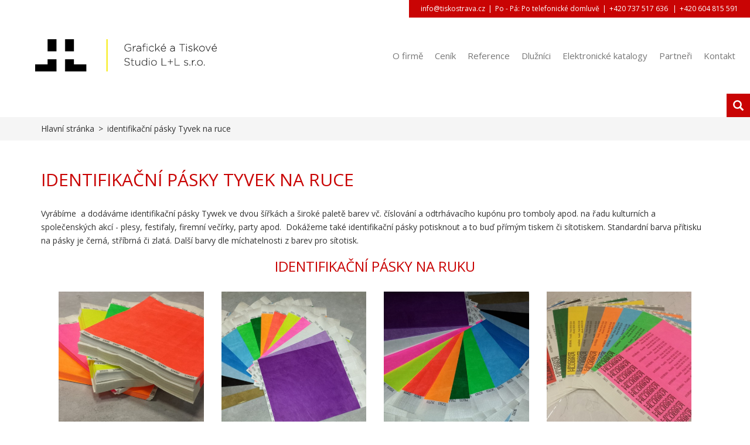

--- FILE ---
content_type: text/html; charset=UTF-8
request_url: https://tiskostrava.cz/kategorie/identifikacni-pasky-tyvek-na-ruce
body_size: 3900
content:
<!DOCTYPE html><html><head><meta charset="utf-8"><meta http-equiv="X-UA-Compatible" content="IE=edge"><meta name="viewport" content="width=device-width, initial-scale=1, maximum-scale=1, user-scalable=no"><title>
             identifikační pásky Tyvek na ruce - Grafické a Tiskové Studio L+L s.r.o.        </title><meta name="description" content="Grafické a tiskové studio L+L se zabývá výrobou tiskovin s velmi širokým portfóliem služeb, tiskem bakalářských prací a svatebních oznámení na míru."><meta name="keywords" content="l+l, grafické, tiskové, studio, svatební oznámení, bakalářské práce, tisk, vizitky, ostrava"><meta name="author" content="PIXEL MEDIA - David Padých, Jan Hanzl"><meta name="robots" content="all,follow"><link rel="shortcut icon" href="/bundles/front/img/favicon.ico" type="image/x-icon"><link href="https://fonts.googleapis.com/css?family=Open+Sans:400,300,600,700&subset=latin,latin-ext" rel="stylesheet" type="text/css"><link rel="stylesheet" href="/bundles/front/css/font-awesome.min.css"><!-- Important Owl stylesheet --><link rel="stylesheet" href="/bundles/front/owl-carousel/owl.carousel.css"><!-- Default Theme --><link rel="stylesheet" href="/bundles/front/owl-carousel/owl.theme.css"><link href="/bundles/front/css/bootstrap.min.css" rel="stylesheet"><link href="/bundles/front/css/style.css" rel="stylesheet"><!-- jQuery (necessary for Bootstrap's JavaScript plugins) --><script src="https://ajax.googleapis.com/ajax/libs/jquery/1.11.1/jquery.min.js"></script><!-- Include all compiled plugins (below), or include individual files as needed --><script src="/bundles/front/js/bootstrap.min.js"></script><!-- Include js plugin --><script src="/bundles/front/owl-carousel/owl.carousel.js"></script><!-- Add fancyBox --><link rel="stylesheet" href="/bundles/front/source/jquery.fancybox.css?v=2.1.5" type="text/css" media="screen" /><script type="text/javascript" src="/bundles/front/source/jquery.fancybox.pack.js?v=2.1.5"></script><!-- HTML5 Shim and Respond.js IE8 support of HTML5 elements and media queries --><!-- WARNING: Respond.js doesn't work if you view the page via file:// --><!--[if lt IE 9]><script src="https://oss.maxcdn.com/html5shiv/3.7.2/html5shiv.min.js"></script><script src="https://oss.maxcdn.com/respond/1.4.2/respond.min.js"></script><![endif]--></head><body><nav class="navbar navbar-default"><div class="container-fluid"><div class="navbar-header"><button type="button" class="navbar-toggle collapsed" data-toggle="collapse" data-target="#lplusl-navbar" aria-expanded="false"><span class="sr-only">Toggle navigation</span><span class="icon-bar"></span><span class="icon-bar"></span><span class="icon-bar"></span></button><a class="navbar-brand" href="/"><img src="/bundles/front/img/logo_big.png" alt=""></a></div><div class="navbar-top"><ul><li><a href="mailto:info@tiskostrava.cz">info@tiskostrava.cz</a></li><li>Po - Pá: Po telefonické domluvě</li><li>+420 737 517 636 </li><li>+420 604 815 591</li></ul></div><div class="collapse navbar-collapse" id="lplusl-navbar"><form id="mobile-search" class="navbar-form navbar-left" role="search" action="/vyhledat" method="POST"><div class="form-group"><input type="search" name="search" class="form-control" placeholder="Hledejte výraz..." value=""></div></form><ul class="nav navbar-nav navbar-right"><li><a href="/o-firme" >O firmě</a></li><li><a href="/cenik" >Ceník</a></li><li><a href="/reference" >Reference</a></li><li><a href="/dluznici" >Dlužníci</a></li><li><a href="/odkazy-na-elektronicke-katalogy" >Elektronické katalogy</a></li><li><a href="/partneri" >Partneři</a></li><li><a href="/kontakt" >Kontakt</a></li></ul></div><div id="sb-search" class="sb-search"><form role="search" action="/vyhledat" method="POST"><input type="search" name="search" class="sb-search-input" placeholder="Hledejte výraz..." value=""><input class="sb-search-submit" type="submit" value=""><span class="sb-icon-search glyphicon glyphicon-search"></span></form></div></div></nav><div class="category-breadcrumbs"><div class="container"><div class="row"><div class="col-md-12"><ul><li><a href="/">Hlavní stránka</a></li><li>identifikační pásky Tyvek na ruce</li></ul></div></div></div></div><section class="page"><div class="container"><div class="row"><div class="col-md-12"><h2>identifikační pásky Tyvek na ruce</h2><p>Vyrábíme&nbsp; a dodáváme identifikační pásky Tywek ve dvou šířkách a široké paletě barev vč. číslování a odtrhávacího kupónu pro tomboly apod. na řadu kulturních a společenských akcí - plesy, festifaly, firemní večírky, party apod.&nbsp; Dokážeme také identifikační pásky potisknout a to buď přímým tiskem či sítotiskem. Standardní barva přítisku na pásky je černá, stříbrná či zlatá. Další barvy dle míchatelnosti z barev pro sítotisk.</p><div class="page-gallery"><h3>identifikační pásky na ruku</h3><div class="row"><div class="col-sm-6 col-md-3"><a href="/img_cache/e/a/3/4/6/ea346faa919ffde3277d053ad25c032f4a92b2d2.jpeg" class="fancybox" rel="gallery"><img src="/img_cache/d/2/5/5/b/d255b9360166e8f8b67d6c72b2152fa0aa535a81.png" alt="" class="img-responsive"></a></div><div class="col-sm-6 col-md-3"><a href="/img_cache/9/8/a/0/e/98a0e0cd8e26dada49ad502de1ab2a61a5cb19a9.jpeg" class="fancybox" rel="gallery"><img src="/img_cache/b/1/b/8/4/b1b8425bf8974cafd8b930279a32daadf4740109.png" alt="" class="img-responsive"></a></div><div class="col-sm-6 col-md-3"><a href="/img_cache/5/8/0/2/6/58026375c9b43d621289fae9d2a35d669f45e7b9.jpeg" class="fancybox" rel="gallery"><img src="/img_cache/9/b/e/6/3/9be6382c73bed283e934217bce61f7c93ac8f84c.png" alt="" class="img-responsive"></a></div><div class="col-sm-6 col-md-3"><a href="/img_cache/4/0/2/1/2/402129acde8e39cea65f8357dd60974a2857b67f.jpeg" class="fancybox" rel="gallery"><img src="/img_cache/3/e/e/4/5/3ee451a57fca19b67f723700213d7c4b933f5217.png" alt="" class="img-responsive"></a></div><div class="col-sm-6 col-md-3"><a href="/img_cache/3/4/1/5/c/3415c4e7c60c542fc51f059da5fd99f6467014c6.jpeg" class="fancybox" rel="gallery"><img src="/img_cache/4/1/d/f/6/41df64e88dfecc858d75bf0136effd89879d19cd.png" alt="" class="img-responsive"></a></div><div class="col-sm-6 col-md-3"><a href="/img_cache/7/b/2/2/6/7b226e786b7b9bf6f0e03bb73a306741f40e998c.jpeg" class="fancybox" rel="gallery"><img src="/img_cache/7/8/d/9/f/78d9ffb92bb83da41364febfaae508e25ade45e4.png" alt="" class="img-responsive"></a></div><div class="col-sm-6 col-md-3"><a href="/img_cache/c/f/7/e/e/cf7eece10cc18392cc14c9de720448059a11ecbd.jpeg" class="fancybox" rel="gallery"><img src="/img_cache/d/9/0/e/c/d90ec2d7f6908595408177198c0ea48f6d8dbd2a.png" alt="" class="img-responsive"></a></div><div class="col-sm-6 col-md-3"><a href="/img_cache/0/f/9/f/2/0f9f2e39c0f10b7c8c49e657b4b7de19da724100.jpeg" class="fancybox" rel="gallery"><img src="/img_cache/2/9/5/b/b/295bbc4a8eef5461e5bdbe044194c22cd0e983d6.png" alt="" class="img-responsive"></a></div><div class="col-sm-6 col-md-3"><a href="/img_cache/1/1/8/5/f/1185f11975f95e0f938b51494667ee7df57d8854.jpeg" class="fancybox" rel="gallery"><img src="/img_cache/b/3/6/7/0/b367083f3e230dddecd3a487d68a1da7d5a7f126.png" alt="" class="img-responsive"></a></div><div class="col-sm-6 col-md-3"><a href="/img_cache/4/2/8/f/c/428fc8e05e8c1993da95fd4461f2f716cfc8d7c2.jpeg" class="fancybox" rel="gallery"><img src="/img_cache/8/9/d/9/b/89d9b35eb1f0fc8a4983602a30f3406c897403c6.png" alt="" class="img-responsive"></a></div><div class="col-sm-6 col-md-3"><a href="/img_cache/9/9/3/7/8/99378ff92e0a0d8558f344d7ad16f67a7195758f.jpeg" class="fancybox" rel="gallery"><img src="/img_cache/c/1/d/5/1/c1d51d481706110dffdc1ce2d87ddab99a95159f.png" alt="" class="img-responsive"></a></div><div class="col-sm-6 col-md-3"><a href="/img_cache/8/0/1/a/3/801a3d30b927f657a2f343e6baf53e88ef34a42f.jpeg" class="fancybox" rel="gallery"><img src="/img_cache/4/2/3/0/f/4230fe2a50d886825e3bb7c400e827bec8c30f02.png" alt="" class="img-responsive"></a></div><div class="col-sm-6 col-md-3"><a href="/img_cache/4/7/b/7/5/47b7576d4dfe097ac42b82b897852c557e84276c.jpeg" class="fancybox" rel="gallery"><img src="/img_cache/2/3/7/2/0/23720ffe3f34fd2c3d1ddbcd5f1d2d6eed0390dc.png" alt="" class="img-responsive"></a></div><div class="col-sm-6 col-md-3"><a href="/img_cache/7/3/0/d/3/730d35bd585be938b27cee5919ef8d57e56333e0.jpeg" class="fancybox" rel="gallery"><img src="/img_cache/9/2/0/4/9/92049c658748c4769f02203945e82e713e8facd5.png" alt="" class="img-responsive"></a></div><div class="col-sm-6 col-md-3"><a href="/img_cache/5/6/b/a/0/56ba065596fdcb2c16f7dcedd54c4e8e29040279.jpeg" class="fancybox" rel="gallery"><img src="/img_cache/9/0/3/3/0/90330960997ea3fc8562db90084fd39a8797ed0a.png" alt="" class="img-responsive"></a></div></div><!--
                            <div class="row"><div class="col-md-12 text-center"><a class="btn btn-default btn-custom" href="#" role="button">Zobrazit více</a></div></div>
                            --></div></div></div></div></section><section class="category-grid"><div class="container-fluid"><div class="row"></div></div></section><footer><div class="container"><div class="row"><div class="col-md-3"><h3>Odkazy</h3><ul><li><a href="http://kvalitnivykopy.cz" target="_blank">Kvalitní výkopy</a></li><li><a href="http://www.svatebnioznameniostrava.cz" target="_blank">Svatební oznámení</a></li></ul><ul><li><a href="/prihlaseni" >Přihlásit se</a></li></ul><img src="/bundles/front/img/logo_small.png" alt="" style="height:30px;"></div><div class="col-md-3"><h3>Adresa</h3><address style="margin-bottom:5px;">
                    Kyjovice 49<br>
                    747 68 Kyjovice<br>
                    10 minut od Ostrava - Poruba<br></address><div id="map" style="height:150px;"></div><p style="margin-top:5px;"><a href="https://maps.app.goo.gl/eWGTEjJvknsyzoFE8" target="_blank">Otevřít v novém okně</a></p></div><div class="col-md-3"><h3>Kontakty</h3><p><abbr title="E-mail">E:</abbr>&nbsp;<a href="mailto:info@tiskostrava.cz">info@tiskostrava.cz</a><br></p><p><abbr title="Telefonní číslo">T:</abbr> +420 737 517 636<br>
                        kopírování, vazby, diplomky, potisk triček
                    </p><p><abbr title="Telefonní číslo">T:</abbr> +420 604 815 591<br>
                        polepy aut, grafické práce, katalogy, bloky, složky, reklamní předměty
                    </p></div><div class="col-md-3"><h3>Platební možnosti</h3><ul><li>Hotovost a platební karty</li></ul><ul class="credit-cards"><li><img src="/bundles/front/img/mastercard.png" alt="MasterCard" title="MasterCard"></li><li><img src="/bundles/front/img/maestro.png" alt="Maestro" title="Maestro"></li><li><img src="/bundles/front/img/visa.png" alt="Visa" title="Visa"></li><li><img src="/bundles/front/img/visa-electron.png" alt="Visa Electron" title="Visa Electron"></li></ul><h3>Otevírací doba</h3><ul><li>Po - Pá: Po telefonické domluvě</li></ul></div></div></div></footer><script src="https://maps.googleapis.com/maps/api/js?v=3.exp&amp;amp;sensor=false&key=AIzaSyDLZ_zyujkmpXD8QKcMFIwD_P_fQHWe48k
"></script><script src="/bundles/front/js/gmaps.js"></script><script src="/bundles/front/js/classie.js"></script><script src="/bundles/front/js/uisearch.js"></script><script src="/bundles/front/js/main.js"></script></body></html>

--- FILE ---
content_type: text/css
request_url: https://tiskostrava.cz/bundles/front/css/style.css
body_size: 1902
content:
body {
    font-family: 'Open Sans', sans-serif;
}

p {
    line-height: 1.7;
}

.col-xs-15,
.col-sm-15,
.col-md-15,
.col-lg-15 {
    position: relative;
    min-height: 1px;
    /*padding-right: 10px;
    padding-left: 10px;*/
    padding: 0;
}

.col-xs-15 {
    width: 20%;
    float: left;
}
@media (min-width: 768px) {
.col-sm-15 {
        width: 20%;
        float: left;
    }
}
@media (min-width: 992px) {
    .col-md-15 {
        width: 20%;
        float: left;
    }
}
@media (min-width: 1200px) {
    .col-lg-15 {
        width: 20%;
        float: left;
    }
}

.navbar {
    margin-bottom: 0;
}

.navbar-default {
    background-color: #fff;
}

.navbar-top, .navbar-search, .sb-search {
    display: none;
}

.navbar-brand {
    padding: 7px 15px;
}

.navbar-brand img {
    /*margin: 60px 0 0 70px;*/
    max-width: 200px;
}

.navbar-form {
    border-top: 0;
}


.btn-sidebar-arrow, .news-sidebar { /* , .news-sidebar*/
    display: none;
}




@media (min-width: 768px) {

    .navbar {
        height: 200px;
    }

    .navbar-default {
        position: relative;
        border: 0;
    }
    
    .navbar-brand img {
        margin: 68px 0 0 10px;
        max-width: 220px;
    }
    
    .navbar-collapse {
        margin-top: 75px;
    }
    
    .navbar-default .navbar-nav>li>a {
        font-size: 12px;
    }
    
    .nav>li {
        padding: 0 10px;
    }
    
    .nav>li>a {
        padding: 10px 0;
    }
    
    /*.nav>li>a {
        padding: 0px;
    }*/
    
    .nav>li:last-child {
        /*padding-right: 0;*/
        padding-right: 10px;
    }
    
    .nav>li>a:hover, .nav>li>a.active {
        color: #333;
        border-bottom: 2px solid #FFF000;
    }
    
    .navbar-top {
        position: absolute;
        display: block;
        right: 0;
        top: 0;
        height: 30px;
        padding: 0 20px;
        background: #c90404;
        color: #fff;
    }
    
    .navbar-top ul {
        list-style-type: none;
        margin: 0;
        padding: 0;
    }
    
    .navbar-top ul li {
        float: left;
        padding: 0 5px 0 0;
        font-size: 12px;
        line-height: 30px;
    }
    
    .navbar-top ul li a {
        color: #fff!important;
    }
    
    .navbar-top ul li:after {
        content: "|";
        padding-left: 5px;
    }
    
    .navbar-top ul li:last-child {
        padding: 0;
    }
    
    .navbar-top ul li:last-child:after {
        content: "";
        padding: 0;
    }
    
    /*
    .navbar-search {
        position: absolute;
        display: block;
        bottom: 0;
        right: 0;
        height: 40px;
        line-height: 40px;
        width: 40px;
        text-align: center;
        background: #c90404;
    }
    
    .navbar-search a {
        color: #fff;
        font-size: 16px;
    }
    */
    
    #mobile-search {
        display: none;
    }
    
    .sb-search {
        position: absolute;
        display:block;
        bottom: 0;
        right: 0;
        width: 0%;
        min-width: 40px;
        height: 40px;
        float: right;
        overflow: hidden;
        -webkit-transition: width 0.8s;
        -moz-transition: width 0.8s;
        transition: width 0.8s;
        -webkit-backface-visibility: hidden;
    }

    .sb-search-input {
        position: absolute;
        top: 0;
        right: 0;
        border: none;
        outline: none;
        background: #f5f5f5;
        width: 100%;
        height: 40px;
        margin: 0;
        z-index: 10;
        padding: 20px 65px 20px 20px;
        font-family: 'Open Sans', sans-serif!important;
        font-size: 16px;
        color: #333;
    }

    .sb-search-input::-webkit-input-placeholder {
        color: #333;
        font-style: italic;
    }

    .sb-search-input:-moz-placeholder {
        color: #333;
        font-style: italic;
    }

    .sb-search-input::-moz-placeholder {
        color: #333;
        font-style: italic;
    }

    .sb-search-input:-ms-input-placeholder {
        color: #333;
        font-style: italic;
    }

    .sb-icon-search,
    .sb-search-submit  {
        width: 40px;
        height: 40px;
        display: block;
        position: absolute;
        right: 0;
        top: 0;
        padding: 0;
        margin: 0;
        line-height: 40px;
        text-align: center;
        cursor: pointer;
    }

    .sb-search-submit {
        background: #fff; /* IE needs this */
        -ms-filter: "progid:DXImageTransform.Microsoft.Alpha(Opacity=0)"; /* IE 8 */
        filter: alpha(opacity=0); /* IE 5-7 */
        opacity: 0;
        color: transparent;
        border: none;
        outline: none;
        z-index: -1;
    }

    .sb-icon-search {
        color: #fff;
        background: #c90404;
        z-index: 90;
        font-size: 18px;
        text-transform: none;
    }

    /* Open state */
    .sb-search.sb-search-open,
    .no-js .sb-search {
        width: 100%;
    }

    .sb-search.sb-search-open .sb-icon-search,
    .no-js .sb-search .sb-icon-search {
        background: #c90404;
        color: #fff;
        z-index: 11;
    }

    .sb-search.sb-search-open .sb-search-submit,
    .no-js .sb-search .sb-search-submit {
        z-index: 90;
    }
    
    
    /*
    .navbar-search {
        display: block;
        position: absolute;
        bottom: 0;
        right: 0;
        width: 100%;
        height: 40px;
        background: #c90404;
    }
    
    .navbar-search a {
        float: left;
        width: 40px;
        height: 40px;
        line-height: 40px;
        text-align: center;
        color: #fff;
    }
    
    .search-input {
        float: left;
        padding: 3px 0;
        width: 100%;
    }
    
    */
    
    .btn-sidebar-arrow {
        position: absolute;
        top: 0;
        /*right: 300px;*/
        right: 0;
        display: block;
        /*background: #C90404;*/
        background: rgba(37,37,37,0.90);
        width: 40px;
        /*height: 40px;*/
        height: 110px;
        line-height: 40px;
        text-align: center;
        color: white;
        font-size: 18px;
        cursor: pointer;
        z-index: 1001;
    }
    
    .news-sidebar {
        position: absolute;
        /*display: none;*/
        display: block;
        top: 0;
        right: 0;
        background: rgba(37,37,37,0.90);
        width: 300px;
        z-index: 1001;
    }
    
    .btn-label {
        transform: rotate(-90deg);
        transform-origin: left top 0;
        float: left;
        margin-top: 50px;
        text-transform: uppercase;
    }
    
    .news-sidebar .sidebar-content {
        padding: 10px 20px;
    }
    
    .news-sidebar h3 {
        color: #fff;
    }
    
    .video-line {
        display: block;
        height: 60px;
    }
    
    .video-line .video a, .video-line .social a {
        position: relative;
        float: left;
        display: block;
        width: 60px;
        height: 60px;
    }
    
    .video-line .video span, .video-line .social span {
        position: absolute;
        height: 40px;
        width: 40px;
        font-size: 18px;
        line-height: 40px;
        top: 50%;
        left: 50%;
        margin-left: -20px;
        margin-top: -20px;
        text-align: center;
        color: #fff;
    }
    
    .facebook a {
        background: #3f51b5;
    }
    
    .youtube a {
        background: #c62828;
    }
    
    #o-news {
        display: none;
    }
}

@media (min-width: 992px) {
    
    .navbar-brand img {
        margin: 60px 0 0 10px;
        max-width: 310px;
    }
    
    
    .navbar-default .navbar-nav>li>a {
        font-size: 15px;
    }
    
    .nav>li {
        padding: 0 10px;
    }
    
    .nav>li>a {
        padding: 10px 0;
    }
}

@media (min-width: 1200px) {
    .navbar-brand img {
        margin: 60px 0 0 45px;
    }
}

.category-grid {
    position: relative;   
}

.category-grid .container-fluid {
    padding: 5px;
    /*background: #FFF000;*/
}

.category-grid .container-fluid .row {
    margin: 0;
}

.cat-link {
    padding: 10px;
}

.category-item {
    position: relative;
    /*padding: 10px;*/
    overflow: hidden;
}

.category-item-title {
    position: absolute;
    top: 40px;
    left: 10px;
    color: #333;
    background: #fff;
    padding: 15px 30px 15px 15px;
    text-transform: uppercase;
    z-index: 20;  
    max-width: 170px;
}

.category-item img {
    -webkit-transform: scale(1);
	transform: scale(1);
	-webkit-transition: .3s ease-in-out;
	transition: .3s ease-in-out;
}

.category-item:hover img {
    -webkit-transform: scale(1.2);
	transform: scale(1.2);
}

.category-breadcrumbs {
    background: #f5f5f5;
}

.category-breadcrumbs ul {
    list-style-type: none;
    margin: 0;
    padding: 0;
}

.category-breadcrumbs ul li{
    display: inline-block;
    line-height: 40px;
}

.category-breadcrumbs ul li a{
    color: #333!important;
}

.category-breadcrumbs ul li:after {
    content: "\3E";
    padding: 0 7px;
}

.category-breadcrumbs ul li:last-child:after {
    content: "";
    padding: 0;
}

.page {
    padding-top: 30px;
    padding-bottom: 60px;
    /*background: #FFF000;*/
}

.page h2, .page h3, .page h4, .page h5, .page h6 {
    color: #c90404;
    text-transform: uppercase;
}

.page h2 {
    margin-bottom: 30px;
}

.page-gallery {
    padding: 0 30px;
}

.page-gallery h3 {
    text-align: center;
    margin-bottom: 30px;
}

.page-gallery img {
    margin-bottom: 30px;
}

.page-gallery .btn-custom {
    text-transform: uppercase;
    background: #c90404;
    color: #fff;
    border-color: #c90404;
    border-radius: 0;
    font-size: 16px;
}

footer {
    color: #fff;
    background-color: #252525;
    padding-top: 30px;
    padding-bottom: 50px;
}

footer a {
    color: #fff!important;
}

footer h3 {
    text-transform: uppercase;
    color: #fff000;
    font-size: 20px;
    margin-bottom: 20px;
}

footer ul {
    list-style-type: none;
    margin: 0;
    padding: 0;
    margin-bottom: 15px;
}

footer ul.credit-cards li {
    display: inline-block;
    margin-right: 5px;
    margin-bottom: 5px;
    width: 50px;
}

@media (max-width: 768px) {
    
    .category-item-title {
        max-width: 120px;
        padding: 15px 10px 15px 10px;
        font-size: 13px;
    }
    
    .video-line {
        display: block;
        height: 60px;
        margin-top: 30px;
    }
    
    .video-line .video a, .video-line .social a {
        position: relative;
        float: left;
        display: block;
        width: 60px;
        height: 60px;
    }
    
    .video-line .video span, .video-line .social span {
        position: absolute;
        height: 40px;
        width: 40px;
        font-size: 18px;
        line-height: 40px;
        top: 50%;
        left: 50%;
        margin-left: -20px;
        margin-top: -20px;
        text-align: center;
        color: #fff;
    }
    
    .facebook a {
        background: #3f51b5;
    }
    
    .youtube a {
        background: #c62828;
    }
    
}

.close {
    display: none;
}

--- FILE ---
content_type: image/svg+xml
request_url: https://tiskostrava.cz/bundles/front/img/pin.svg
body_size: 339
content:
<?xml version="1.0" encoding="utf-8"?>
<!-- Generator: Adobe Illustrator 17.1.0, SVG Export Plug-In . SVG Version: 6.00 Build 0)  -->
<!DOCTYPE svg PUBLIC "-//W3C//DTD SVG 1.1//EN" "http://www.w3.org/Graphics/SVG/1.1/DTD/svg11.dtd">
<svg version="1.1" id="Layer_1" xmlns="http://www.w3.org/2000/svg" xmlns:xlink="http://www.w3.org/1999/xlink" x="0px" y="0px"
	 width="48px" height="48px" viewBox="0 0 48 48" style="enable-background:new 0 0 48 48;" xml:space="preserve">
<style type="text/css">
	.st0{opacity:0.19;}
	.st1{fill:#c90404;}
	.st2{fill:#ffffff;}
	.st3{fill:#913D3D;}
</style>
<ellipse class="st0" cx="23.5" cy="44.7" rx="10.4" ry="3.3"/>
<path class="st1" d="M23.5,0c-9.4,0-17,7.5-17,16.8s17,28,17,28s17-18.7,17-28S32.9,0,23.5,0z"/>
<circle class="st2" cx="23.5" cy="15.5" r="4.2"/>
<path class="st3" d="M23.5,12.2c2.2,0,3.9,1.6,4.2,3.8c0-0.2,0.1-0.3,0.1-0.5c0-2.3-1.9-4.2-4.2-4.2s-4.2,1.9-4.2,4.2
	c0,0.2,0,0.3,0.1,0.5C19.6,13.9,21.3,12.2,23.5,12.2z"/>
</svg>


--- FILE ---
content_type: application/javascript
request_url: https://tiskostrava.cz/bundles/front/js/main.js
body_size: 1040
content:
//news sidebar 
/*$('.btn-sidebar-arrow').toggle(
function() {
    //$('.btn-sidebar-arrow').css('right', '300px');
    //$('.news-sidebar').css('right', '0');
}, function() {
    //$('.btn-sidebar-arrow').css('right', '0');
    //$('.news-sidebar').css('right', '-300px');
});*/


$(".btn-sidebar-arrow").click(function() {
  
  var elem = $(".btn-sidebar-arrow").find("span.glyphicon");
    
  if(elem.hasClass("glyphicon-chevron-right")) {
      
     $(".btn-sidebar-arrow").css("right", "0");
     $(".news-sidebar").addClass('close');
     //$(".news-sidebar").css("display", "none");
      
     elem.removeClass("glyphicon-chevron-right");
     elem.addClass("glyphicon-chevron-left");
      
     //localStorage.setItem("sidebar-visible", false); 
  } else {
      
     $(".btn-sidebar-arrow").css("right", "300px");
     $(".news-sidebar").removeClass('close');
     //$(".news-sidebar").css("display", "block");
      
     elem.removeClass("glyphicon-chevron-left");
     elem.addClass("glyphicon-chevron-right");
      
     //localStorage.setItem("sidebar-visible", true); 
  }
    
});


/*if(localStorage.getItem("sidebar-visible")) {
    //if(localStorage.getItem("sidebar-visible") == "true") {
       $(".btn-sidebar-arrow").click(); 
    //}
}*/

$("#news").owlCarousel({
    items: 1,
    singleItem:true
});

$("#mobile-news").owlCarousel({
    items: 1,
    singleItem:true
});
$("#links").owlCarousel({
    items: 1,
    singleItem:true
});

$("#mobile-links").owlCarousel({
    items: 1,
    singleItem:true
});

// fancy box
$(".fancybox").fancybox();

if ($("#hidden_link").length) {
    setTimeout(function() {
        $("#hidden_link").trigger('click'); 
    }, 1000);
}


$(".various").fancybox({
    maxWidth	: 800,
    maxHeight	: 600,
    fitToView	: false,
    width		: '70%',
    height		: '70%',
    autoSize	: false,
    closeClick	: false,
    openEffect	: 'none',
    closeEffect	: 'none'
});

// search input
new UISearch(document.getElementById('sb-search'));


// map
var styles = [{"featureType":"water","elementType":"geometry","stylers":[{"color":"#e9e9e9"},{"lightness":17}]},{"featureType":"landscape","elementType":"geometry","stylers":[{"color":"#f5f5f5"},{"lightness":20}]},{"featureType":"road.highway","elementType":"geometry.fill","stylers":[{"color":"#ffffff"},{"lightness":17}]},{"featureType":"road.highway","elementType":"geometry.stroke","stylers":[{"color":"#ffffff"},{"lightness":29},{"weight":0.2}]},{"featureType":"road.arterial","elementType":"geometry","stylers":[{"color":"#ffffff"},{"lightness":18}]},{"featureType":"road.local","elementType":"geometry","stylers":[{"color":"#ffffff"},{"lightness":16}]},{"featureType":"poi","elementType":"geometry","stylers":[{"color":"#f5f5f5"},{"lightness":21}]},{"featureType":"poi.park","elementType":"geometry","stylers":[{"color":"#dedede"},{"lightness":21}]},{"elementType":"labels.text.stroke","stylers":[{"visibility":"on"},{"color":"#ffffff"},{"lightness":16}]},{"elementType":"labels.text.fill","stylers":[{"saturation":36},{"color":"#333333"},{"lightness":40}]},{"elementType":"labels.icon","stylers":[{"visibility":"off"}]},{"featureType":"transit","elementType":"geometry","stylers":[{"color":"#f2f2f2"},{"lightness":19}]},{"featureType":"administrative","elementType":"geometry.fill","stylers":[{"color":"#fefefe"},{"lightness":20}]},{"featureType":"administrative","elementType":"geometry.stroke","stylers":[{"color":"#fefefe"},{"lightness":17},{"weight":1.2}]}];

var map = new GMaps({
        el: '#map',
        lat: 49.837532,
        lng: 18.289730,
        zoomControl: true,
        zoomControlOpt: {
            style: 'SMALL',
            position: 'TOP_LEFT'
        },
        panControl: false,
        streetViewControl: false,
        mapTypeControl: false,
        overviewMapControl: false,
        scrollwheel: false,
        draggable: true,
        styles: styles
    });

var is_internetExplorer11 = navigator.userAgent.toLowerCase().indexOf('trident') > -1;
//var image = ( is_internetExplorer11 ) ? 'http://webovyraj.cz/tiskostrava/www/bundles/front/img/pin.png' : 'http://webovyraj.cz/tiskostrava/www/bundles/front/img/pin.svg';
var image = ( is_internetExplorer11 ) ? '../bundles/front/img/pin.png' : '../bundles/front/img/pin.svg';

map.addMarker({
    lat: 49.837532,
    lng: 18.289730,
    icon: image,
    title: '',
});

--- FILE ---
content_type: image/svg+xml
request_url: https://tiskostrava.cz/bundles/front/img/pin.svg
body_size: 351
content:
<?xml version="1.0" encoding="utf-8"?>
<!-- Generator: Adobe Illustrator 17.1.0, SVG Export Plug-In . SVG Version: 6.00 Build 0)  -->
<!DOCTYPE svg PUBLIC "-//W3C//DTD SVG 1.1//EN" "http://www.w3.org/Graphics/SVG/1.1/DTD/svg11.dtd">
<svg version="1.1" id="Layer_1" xmlns="http://www.w3.org/2000/svg" xmlns:xlink="http://www.w3.org/1999/xlink" x="0px" y="0px"
	 width="48px" height="48px" viewBox="0 0 48 48" style="enable-background:new 0 0 48 48;" xml:space="preserve">
<style type="text/css">
	.st0{opacity:0.19;}
	.st1{fill:#c90404;}
	.st2{fill:#ffffff;}
	.st3{fill:#913D3D;}
</style>
<ellipse class="st0" cx="23.5" cy="44.7" rx="10.4" ry="3.3"/>
<path class="st1" d="M23.5,0c-9.4,0-17,7.5-17,16.8s17,28,17,28s17-18.7,17-28S32.9,0,23.5,0z"/>
<circle class="st2" cx="23.5" cy="15.5" r="4.2"/>
<path class="st3" d="M23.5,12.2c2.2,0,3.9,1.6,4.2,3.8c0-0.2,0.1-0.3,0.1-0.5c0-2.3-1.9-4.2-4.2-4.2s-4.2,1.9-4.2,4.2
	c0,0.2,0,0.3,0.1,0.5C19.6,13.9,21.3,12.2,23.5,12.2z"/>
</svg>
